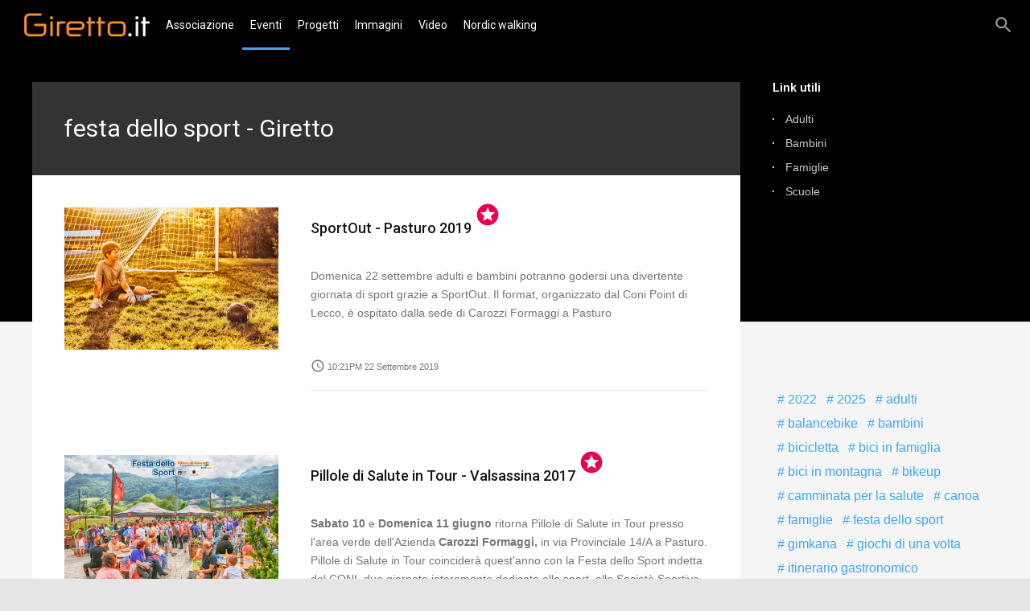

--- FILE ---
content_type: text/html; charset=utf-8
request_url: https://www.giretto.it/eventi/scuole/itemlist/tag/festa%20dello%20sport
body_size: 12136
content:
<!DOCTYPE html>
<html prefix="og: http://ogp.me/ns#" class="" lang="it-it">
<head>
				<meta name="viewport" content="width=device-width, initial-scale=1, maximum-scale=2.0">
		<base href="https://www.giretto.it/eventi/scuole/itemlist/tag/festa%20dello%20sport" />
	<meta http-equiv="content-type" content="text/html; charset=utf-8" />
	<meta name="keywords" content="festa dello sport" />
	<meta property="og:url" content="https://www.giretto.it/eventi/scuole/itemlist/tag/festa%20dello%20sport" />
	<meta property="og:type" content="website" />
	<meta property="og:title" content="festa dello sport - Giretto" />
	<meta property="og:description" content="You are viewing content tagged with 'festa dello sport'" />
	<meta name="twitter:card" content="summary" />
	<meta name="twitter:title" content="festa dello sport - Giretto" />
	<meta name="twitter:description" content="You are viewing content tagged with 'festa dello sport'" />
	<meta name="description" content="You are viewing content tagged with 'festa dello sport'" />
	<title>festa dello sport - Giretto</title>
	<link href="/eventi/scuole/itemlist/tag/festa%20dello%20sport" rel="canonical" />
	<link href="https://www.giretto.it/images/logo/favicon.png" rel="shortcut icon" type="image/vnd.microsoft.icon" />
	<link href="https://www.giretto.it/component/search/?Itemid=1295&amp;task=tag&amp;tag=festa%20dello%20sport&amp;format=opensearch" rel="search" title="Vai Giretto" type="application/opensearchdescription+xml" />
	<link href="/media/plg_system_jcepro/site/css/content.min.css?fe2b19f2ee347603dcb1ee4916167c1f" rel="stylesheet" type="text/css" />
	<link href="/plugins/system/screenreader/screenreader/libraries/controller/css/accessible.css" rel="stylesheet" type="text/css" />
	<link href="https://www.giretto.it/templates/gk_technews/css/font-awesome.css" rel="stylesheet" type="text/css" />
	<link href="https://www.giretto.it/templates/gk_technews/css/normalize.css" rel="stylesheet" type="text/css" />
	<link href="https://www.giretto.it/templates/gk_technews/css/system/system.css" rel="stylesheet" type="text/css" />
	<link href="https://www.giretto.it/templates/gk_technews/css/template.css" rel="stylesheet" type="text/css" />
	<link href="https://www.giretto.it//media/jui/css/icomoon.css" rel="stylesheet" type="text/css" />
	<link href="//fonts.googleapis.com/css?family=Roboto:300,400,500,600,700" rel="stylesheet" type="text/css" />
	<link href="/plugins/system/gdpr/assets/css/cookieconsent.min.css" rel="stylesheet" type="text/css" />
	<style type="text/css">
#accessibility-links #text_plugin{width:80px;}
            	.childcontent .gkcol { width: 200px; }
            body,
.childcontent,
.box.advertisement .header { font-family: Arial, Helvetica, sans-serif; }
h1,h2,h3,h4,h5,h6,
#gkHeaderNav,
.btn,
button,
.button,
select,
textarea,
input[type="submit"],
input[type="button"],
input[type="text"],
input[type="password"],
input[type="url"],
input[type="email"],
.itemTags,
k2TagCloudBlock,
.gkTab,
th,
.nspMain,
.gkNspPM,
.pagination li { font-family: 'Roboto', Arial, sans-serif; }
.blank { font-family: Arial, Helvetica, sans-serif; }
.blank { font-family: Arial, Helvetica, sans-serif; }
@media screen and (max-width: 780px) {
	    	#k2Container .itemsContainer { width: 100%!important; } 
	    	.cols-2 .column-1,
	    	.cols-2 .column-2,
	    	.cols-3 .column-1,
	    	.cols-3 .column-2,
	    	.cols-3 .column-3,
	    	.demo-typo-col2,
	    	.demo-typo-col3,
	    	.demo-typo-col4 {width: 100%; }
	    	}#gkSidebar { width: 25%; }
#gkContent { width: 75%; }
#gkContentWrap { width: 100%; }
.gkPage, #gkBg, #gkFooter, #gkHeaderNav { max-width: 1600px; }
#menu1212 > div,
#menu1212 > div > .childcontent-inner { width: 200px; }
#menu1208 > div,
#menu1208 > div > .childcontent-inner { width: 200px; }
#menu1249 > div,
#menu1249 > div > .childcontent-inner { width: 200px; }
div.cc-window.cc-floating{max-width:24em}@media(max-width: 639px){div.cc-window.cc-floating:not(.cc-center){max-width: none}}div.cc-window, span.cc-cookie-settings-toggler{font-size:16px}div.cc-revoke{font-size:16px}div.cc-settings-label,span.cc-cookie-settings-toggle{font-size:14px}div.cc-window.cc-banner{padding:1em 1.8em}div.cc-window.cc-floating{padding:2em 1.8em}input.cc-cookie-checkbox+span:before, input.cc-cookie-checkbox+span:after{border-radius:1px}div.cc-center,div.cc-floating,div.cc-checkbox-container,div.gdpr-fancybox-container div.fancybox-content,ul.cc-cookie-category-list li,fieldset.cc-service-list-title legend{border-radius:0px}div.cc-window a.cc-btn,span.cc-cookie-settings-toggle{border-radius:0px}
	</style>
	<script type="application/json" class="joomla-script-options new">{"csrf.token":"735b5b0e5cca30918398cef4da6e54ac","system.paths":{"root":"","base":""}}</script>
	<script src="/media/jui/js/jquery.min.js?32c5b9b001d6d3cb7037edc4c2e5805f" type="text/javascript"></script>
	
	<script src="/media/jui/js/jquery-migrate.min.js?32c5b9b001d6d3cb7037edc4c2e5805f" type="text/javascript"></script>
	<script src="/media/k2/assets/js/k2.frontend.js?v=2.11.20240911&sitepath=/" type="text/javascript"></script>
	<script src="/plugins/system/screenreader/screenreader/languages/it-IT.js" type="text/javascript"></script>
	<script src="/plugins/system/screenreader/screenreader/libraries/tts/soundmanager/soundmanager2.js" type="text/javascript"></script>
	<script src="/plugins/system/screenreader/screenreader/libraries/tts/responsivevoice.js" type="text/javascript" defer="defer"></script>
	<script src="/plugins/system/screenreader/screenreader/libraries/tts/tts.js" type="text/javascript" defer="defer"></script>
	<script src="/plugins/system/screenreader/screenreader/libraries/controller/controller.js" type="text/javascript" defer="defer"></script>
	<script src="/media/jui/js/bootstrap.min.js?32c5b9b001d6d3cb7037edc4c2e5805f" type="text/javascript"></script>
	
	<script src="/media/system/js/core.js?32c5b9b001d6d3cb7037edc4c2e5805f" type="text/javascript"></script>
	
	<script src="https://www.giretto.it/templates/gk_technews/js/modernizr.js" type="text/javascript"></script>
	<script src="https://www.giretto.it/templates/gk_technews/js/gk.scripts.js" type="text/javascript"></script>
	<script src="https://www.giretto.it/templates/gk_technews/js/gk.menu.js" type="text/javascript"></script>
	<script src="https://www.giretto.it/templates/gk_technews/js/progressbar.js" type="text/javascript"></script>
	<script src="https://www.giretto.it/templates/gk_technews/js/photoswipe.min.js" type="text/javascript"></script>
	<script src="https://www.giretto.it/templates/gk_technews/js/photoswipe-ui.min.js" type="text/javascript"></script>
	<script src="https://www.giretto.it/templates/gk_technews/js/scrollreveal.js" type="text/javascript"></script>
	<script src="/plugins/system/gdpr/assets/js/cookieconsent.min.js" type="text/javascript" defer="defer"></script>
	<script src="/plugins/system/gdpr/assets/js/init.js" type="text/javascript" defer="defer"></script>
	<script type="text/javascript">
window.soundManager.url = 'https://www.giretto.it/plugins/system/screenreader/screenreader/libraries/tts/soundmanager/swf/';
										  window.soundManager.debugMode = false;  
										  window.soundManager.defaultOptions.volume = 80;var screenReaderConfigOptions = {	baseURI: 'https://www.giretto.it/',
																			token: '8fb85c250116338bfe77144e9df55ea7',
																			langCode: 'it',
																			chunkLength: 300,
																			screenReaderVolume: '80',
																			screenReaderVoiceSpeed: 'normal',
																			position: 'bottomleft',
																			scrolling: 'fixed',
																			targetAppendto: 'html',
																			targetAppendMode: 'bottom',
																			enableDarkMode: 0,
																			enableAccessibilityStatement: 0,
																			enableAccessibilityStatementText: 'Accessibility statement',
																			enableAccessibilityStatementLink: 'https://www.giretto.it/',
																			preload: 1,
																			preloadTimeout: 3000,
																			autoBackgroundColor: 1,
																			readPage: 1,
																			readChildNodes: 1,
																			ieHighContrast: 1,
																			ieHighContrastAdvanced: 1,
																			selectedStorage: 'session',
																			gtranslateIntegration: 0,
																			readElementsHovering: 0,
																			elementsHoveringSelector: 'p',
																			elementsToexcludeCustom: '',
																			selectMainpageareaText: 0,
																			excludeScripts: 1,
																			readImages: 0,
																			readImagesAttribute: 'alt',
																			readImagesOrdering: 'before',
																			readImagesHovering: 0,
																			mainpageSelector: '*[name*=main], *[class*=main], *[id*=main], *[id*=container], *[class*=container]',
																			showlabel: 1,
																			labeltext: 'Screen Reader',
																			screenreaderIcon: 'audio',
																			screenreader: 1,
																			highcontrast: 1,
																			highcontrastAlternate: 1,
																			colorHue: 180,
																			colorBrightness: 6,
																			rootTarget: 0,
																			dyslexicFont: 0,
																			grayHues: 0,
																			spacingSize: 0,
																			spacingSizeMin: 0,
																			spacingSizeMax: 10,
																			pageZoom: 0,
																			bigCursor: 0,
																			readingGuides: 0,
																			readability: 0,
																			readabilitySelector: 'div.item-page,#content,div[itemprop=articleBody],div.item-content',
																			hideImages: 0,
																			hideAlsoVideosIframes: 0,
																			customColors: 0,
																			customColorsCssSelectors: '',
																			fontsizeMinimizedToolbar: 0,
																			hoverMinimizedToolbar: 0,
																			fontsize: 1,
																			fontsizeDefault: 140,
																			fontsizeMin: 50,
																			fontsizeMax: 200,
																			fontsizeSelector: '',
																			fontSizeHeadersIncrement: 20,
																			toolbarBgcolor: '#eeeeee',
																			template: 'accessible.css',
																			templateOrientation: 'vertical',
																			accesskey_play: 'P',
																			accesskey_pause: 'E',
																			accesskey_stop: 'S',
																			accesskey_increase: 'O',
																			accesskey_decrease: 'U',
																			accesskey_reset: 'R',
																			accesskey_highcontrast: 'H',
																			accesskey_highcontrast2: 'J',
																			accesskey_highcontrast3: 'K',
																			accesskey_dyslexic: 'D',
																			accesskey_grayhues: 'G',
																			accesskey_spacingsize_increase: 'M',
																			accesskey_spacingsize_decrease: 'N',
																			accesskey_pagezoomsize_increase: 'X',
																			accesskey_pagezoomsize_decrease: 'Y',
																			accesskey_pagezoomsize_reset: 'Z',
																			accesskey_bigcursor: 'W',
																			accesskey_reading_guides: 'V',
																			accesskey_readability: 'Q',
																			accesskey_hideimages: 'F',
																			accesskey_skiptocontents: 'C',
																			accesskey_minimized: 'L',
																			volume_accesskeys: 1,
																			accesskey_increase_volume: '+',
																			accesskey_decrease_volume: '-',
																			accesskey_change_text_color: 'I',
																			accesskey_change_background_color: 'B',
																			readerEngine: 'proxy_responsive',
																			useMobileReaderEngine: 0,
																			mobileReaderEngine: 'proxy_responsive',
																			proxyResponsiveApikey: 'WLXcRhDN',
																			proxyResponsiveLanguageGender: 'auto',
																			proxyResponsiveReadingMode: 'native',
																			hideOnMobile: 0,
																			useMinimizedToolbar: 1,
																			statusMinimizedToolbar: 'closed',
																			minimizedToolbarOnlyMobile: 0,
																			generateMissingImagesAlt: 0,
																			generateMissingImagesAltChatgptApikey: '',
																			generateMissingImagesAltChatgptModel: 'gpt-4o',
																			fixHeadingsStructure: 0,
																			fixLowContrastText: 0,
																			fixMissingAriaRoles: 0,
																			fixMissingFormLabels: 0,
																			validateAndFixFocusOrder: 0,
																			showSkipToContents: 0,
																			skipToContentsSelector: '',
																			removeLinksTarget: 0,
																			resetButtonBehavior: 'fontsize'
																		};
 $GKMenu = { height:true, width:false, duration: 150 };
$GK_TMPL_URL = "https://www.giretto.it/templates/gk_technews";

$GK_URL = "https://www.giretto.it/";
var gdprConfigurationOptions = { complianceType: 'opt-in',
																			  cookieConsentLifetime: 365,
																			  cookieConsentSamesitePolicy: '',
																			  cookieConsentSecure: 0,
																			  disableFirstReload: 0,
																	  		  blockJoomlaSessionCookie: 1,
																			  blockExternalCookiesDomains: 0,
																			  externalAdvancedBlockingModeCustomAttribute: '',
																			  allowedCookies: '',
																			  blockCookieDefine: 1,
																			  autoAcceptOnNextPage: 0,
																			  revokable: 1,
																			  lawByCountry: 0,
																			  checkboxLawByCountry: 0,
																			  blockPrivacyPolicy: 0,
																			  cacheGeolocationCountry: 1,
																			  countryAcceptReloadTimeout: 1000,
																			  usaCCPARegions: null,
																			  countryEnableReload: 1,
																			  customHasLawCountries: [""],
																			  dismissOnScroll: 0,
																			  dismissOnTimeout: 0,
																			  containerSelector: 'body',
																			  hideOnMobileDevices: 0,
																			  autoFloatingOnMobile: 0,
																			  autoFloatingOnMobileThreshold: 1024,
																			  autoRedirectOnDecline: 0,
																			  autoRedirectOnDeclineLink: '',
																			  showReloadMsg: 0,
																			  showReloadMsgText: 'Applying preferences and reloading the page...',
																			  defaultClosedToolbar: 0,
																			  toolbarLayout: 'basic',
																			  toolbarTheme: 'block',
																			  toolbarButtonsTheme: 'decline_first',
																			  revocableToolbarTheme: 'basic',
																			  toolbarPosition: 'bottom',
																			  toolbarCenterTheme: 'compact',
																			  revokePosition: 'revoke-top',
																			  toolbarPositionmentType: 1,
																			  positionCenterSimpleBackdrop: 0,
																			  positionCenterBlurEffect: 0,
																			  preventPageScrolling: 0,
																			  popupEffect: 'fade',
																			  popupBackground: '#000000',
																			  popupText: '#FFFFFF',
																			  popupLink: '#FFFFFF',
																			  buttonBackground: '#FFFFFF',
																			  buttonBorder: '#FFFFFF',
																			  buttonText: '#000000',
																			  highlightOpacity: '100',
																			  highlightBackground: '#333333',
																			  highlightBorder: '#FFFFFF',
																			  highlightText: '#FFFFFF',
																			  highlightDismissBackground: '#333333',
																		  	  highlightDismissBorder: '#FFFFFF',
																		 	  highlightDismissText: '#FFFFFF',
																			  autocenterRevokableButton: 0,
																			  hideRevokableButton: 0,
																			  hideRevokableButtonOnscroll: 0,
																			  customRevokableButton: 0,
																			  customRevokableButtonAction: 0,
																			  headerText: 'This site asks for consent to use your data',
																			  messageText: 'This website uses cookies to ensure you get the best experience on our website.',
																			  denyMessageEnabled: 0, 
																			  denyMessage: 'You have declined cookies, to ensure the best experience on this website please consent the cookie usage.',
																			  placeholderBlockedResources: 0, 
																			  placeholderBlockedResourcesAction: '',
																	  		  placeholderBlockedResourcesText: 'You must accept cookies and reload the page to view this content',
																			  placeholderIndividualBlockedResourcesText: 'You must accept cookies from {domain} and reload the page to view this content',
																			  placeholderIndividualBlockedResourcesAction: 0,
																			  placeholderOnpageUnlock: 0,
																			  scriptsOnpageUnlock: 0,
																			  autoDetectYoutubePoster: 0,
																			  autoDetectYoutubePosterApikey: 'AIzaSyAV_WIyYrUkFV1H8OKFYG8wIK8wVH9c82U',
																			  dismissText: 'Got it!',
																			  allowText: 'Allow cookies',
																			  denyText: 'Decline',
																			  cookiePolicyLinkText: 'Cookie policy',
																			  cookiePolicyLink: 'javascript:void(0)',
																			  cookiePolicyRevocableTabText: 'Cookie policy',
																			  privacyPolicyLinkText: 'Privacy policy',
																			  privacyPolicyLink: 'javascript:void(0)',
																			  googleCMPTemplate: 0,
																			  enableGdprBulkConsent: 0,
																			  enableCustomScriptExecGeneric: 0,
																			  customScriptExecGeneric: '',
																			  categoriesCheckboxTemplate: 'cc-checkboxes-light',
																			  toggleCookieSettings: 0,
																			  toggleCookieSettingsLinkedView: 0,
																			  toggleCookieSettingsButtonsArea: 0,
 																			  toggleCookieSettingsLinkedViewSefLink: '/component/gdpr/',
																	  		  toggleCookieSettingsText: '<span class="cc-cookie-settings-toggle">Settings <span class="cc-cookie-settings-toggler">&#x25EE;</span></span>',
																			  toggleCookieSettingsButtonBackground: '#333333',
																			  toggleCookieSettingsButtonBorder: '#FFFFFF',
																			  toggleCookieSettingsButtonText: '#FFFFFF',
																			  showLinks: 1,
																			  blankLinks: '_blank',
																			  autoOpenPrivacyPolicy: 0,
																			  openAlwaysDeclined: 0,
																			  cookieSettingsLabel: 'Cookie settings:',
															  				  cookieSettingsDesc: 'Choose which kind of cookies you want to disable by clicking on the checkboxes. Click on a category name for more informations about used cookies.',
																			  cookieCategory1Enable: 0,
																			  cookieCategory1Name: 'Necessary',
																			  cookieCategory1Locked: 0,
																			  cookieCategory2Enable: 0,
																			  cookieCategory2Name: 'Preferences',
																			  cookieCategory2Locked: 0,
																			  cookieCategory3Enable: 0,
																			  cookieCategory3Name: 'Statistics',
																			  cookieCategory3Locked: 0,
																			  cookieCategory4Enable: 0,
																			  cookieCategory4Name: 'Marketing',
																			  cookieCategory4Locked: 0,
																			  cookieCategoriesDescriptions: {},
																			  alwaysReloadAfterCategoriesChange: 0,
																			  preserveLockedCategories: 0,
																			  declineButtonBehavior: 'hard',
																			  blockCheckedCategoriesByDefault: 0,
																			  reloadOnfirstDeclineall: 0,
																			  trackExistingCheckboxSelectors: '',
															  		  		  trackExistingCheckboxConsentLogsFormfields: 'name,email,subject,message',
																			  allowallShowbutton: 0,
																			  allowallText: 'Allow all cookies',
																			  allowallButtonBackground: '#FFFFFF',
																			  allowallButtonBorder: '#FFFFFF',
																			  allowallButtonText: '#000000',
																			  allowallButtonTimingAjax: 'fast',
																			  includeAcceptButton: 0,
																			  includeDenyButton: 0,
																			  trackConsentDate: 0,
																			  execCustomScriptsOnce: 1,
																			  optoutIndividualResources: 0,
																			  blockIndividualResourcesServerside: 0,
																			  disableSwitchersOptoutCategory: 0,
																			  autoAcceptCategories: 0,
																			  allowallIndividualResources: 1,
																			  blockLocalStorage: 0,
																			  blockSessionStorage: 0,
																			  externalAdvancedBlockingModeTags: 'iframe,script,img,source,link',
																			  enableCustomScriptExecCategory1: 0,
																			  customScriptExecCategory1: '',
																			  enableCustomScriptExecCategory2: 0,
																			  customScriptExecCategory2: '',
																			  enableCustomScriptExecCategory3: 0,
																			  customScriptExecCategory3: '',
																			  enableCustomScriptExecCategory4: 0,
																			  customScriptExecCategory4: '',
																			  enableCustomDeclineScriptExecCategory1: 0,
																			  customScriptDeclineExecCategory1: '',
																			  enableCustomDeclineScriptExecCategory2: 0,
																			  customScriptDeclineExecCategory2: '',
																			  enableCustomDeclineScriptExecCategory3: 0,
																			  customScriptDeclineExecCategory3: '',
																			  enableCustomDeclineScriptExecCategory4: 0,
																			  customScriptDeclineExecCategory4: '',
																			  enableCMPPreferences: 0,
																			  enableGTMEventsPreferences: 0,
																			  enableCMPStatistics: 0,
																			  enableGTMEventsStatistics: 0,
																			  enableCMPAds: 0,
																			  enableUETAds: 0,
																			  enableGTMEventsAds: 0,
																			  debugMode: 0
																		};var gdpr_ajax_livesite='https://www.giretto.it/';var gdpr_enable_log_cookie_consent=1;
	</script>
	<link rel="apple-touch-icon" href="https://www.giretto.it/images/logo/touch-device.png">
	<link rel="apple-touch-icon-precomposed" href="https://www.giretto.it/images/logo/touch-device.png">

	<link rel="stylesheet" href="https://www.giretto.it/templates/gk_technews/css/small.desktop.css" media="(max-width: 1920px)" />
<link rel="stylesheet" href="https://www.giretto.it/templates/gk_technews/css/tablet.css" media="(max-width: 1040px)" />
<link rel="stylesheet" href="https://www.giretto.it/templates/gk_technews/css/small.tablet.css" media="(max-width: 840px)" />
<link rel="stylesheet" href="https://www.giretto.it/templates/gk_technews/css/mobile.css" media="(max-width: 640px)" />
<link rel="stylesheet" href="https://www.giretto.it/templates/gk_technews/css/override.css" />

<!--[if IE 9]>
<link rel="stylesheet" href="https://www.giretto.it/templates/gk_technews/css/ie/ie8.css" type="text/css" />
<![endif]-->

<!--[if IE 8]>
<link rel="stylesheet" href="https://www.giretto.it/templates/gk_technews/css/ie/ie8.css" type="text/css" />
<![endif]-->

<!--[if lte IE 7]>
<link rel="stylesheet" href="https://www.giretto.it/templates/gk_technews/css/ie/ie7.css" type="text/css" />
<![endif]-->

<!--[if lte IE 9]>
<script type="text/javascript" src="https://www.giretto.it/templates/gk_technews/js/ie.js"></script>
<![endif]-->

<!--[if (gte IE 6)&(lte IE 9)]>
<script type="text/javascript" src="https://www.giretto.it/templates/gk_technews/js/respond.js"></script>
<script type="text/javascript" src="https://www.giretto.it/templates/gk_technews/js/selectivizr.js"></script>
<script type="text/javascript" src="http://html5shim.googlecode.com/svn/trunk/html5.js"></script>
<![endif]-->	 	<!-- Google tag (gtag.js) --> <script async src="https://www.googletagmanager.com/gtag/js?id=G-4S5G435785"></script> <script> window.dataLayer = window.dataLayer || []; function gtag(){dataLayer.push(arguments);} gtag('js', new Date()); gtag('config', 'G-4S5G435785'); </script>
</head>
<body data-tablet-width="1040" data-mobile-width="640" data-zoom-size="150" data-parallax="true">
		
		
	<div id="gkBg">
			<header id="gkHeader" class="gk-clearfix">
				<div id="gkHeaderNav" class="gk-clearfix gk-fixed" data-fixed="1">
					
     	 <a href="https://www.giretto.it/" id="gkLogo">
        <img 
        	src="https://www.giretto.it/images/logo/logo-o-w.png" 
        	alt="Giretto" 
        />
     </a>
     					
																	<nav class="gkMainMenu gkMenu" data-duration="150" data-opacity="1" data-height="1" data-width="0">
<ul class="gkmenu level0"><li  class="first haschild"><a href="/associazione"  class=" first haschild" id="menu1212"  >Associazione</a><div class="childcontent has-cols-1">
<div class="childcontent-inner">
<div class="gkcol gkcol1  first"><ul class="gkmenu level1"><li  class="first"><a href="/associazione/5-per-mille-a-giretto"  class=" first" id="menu1244"  >5 per mille a Giretto</a></li><li ><a href="/associazione"  id="menu1242"  >Chi siamo, cosa facciamo</a></li><li ><a href="/associazione/comunicati"  id="menu1213"  >Comunicati</a></li><li ><a href="/associazione/partner"  id="menu1270"  >Partner</a></li><li ><a href="/associazione/privacy"  id="menu1283"  >Privacy</a></li><li  class="last"><a href="/associazione/statuto"  class=" last" id="menu1243"  >Statuto</a></li></ul></div>
</div>
</div></li><li  class="haschild active"><a href="/eventi"  class=" haschild active" id="menu1208"  >Eventi</a><div class="childcontent has-cols-1">
<div class="childcontent-inner">
<div class="gkcol gkcol1  first"><ul class="gkmenu level1"><li  class="first"><a href="/eventi/adulti"  class=" first" id="menu1210"  >Adulti</a></li><li ><a href="/eventi/bambini"  id="menu1209"  >Bambini</a></li><li ><a href="/eventi/famiglie"  id="menu1211"  >Famiglie</a></li><li  class="last active"><a href="/eventi/scuole"  class=" last active" id="menu1295"  >Scuole</a></li></ul></div>
</div>
</div></li><li  class="haschild"><a href="/progetti"  class=" haschild" id="menu1249"  >Progetti</a><div class="childcontent has-cols-1">
<div class="childcontent-inner">
<div class="gkcol gkcol1  first"><ul class="gkmenu level1"><li  class="first"><a href="/progetti/passo-dopo-passo"  class=" first" id="menu1953"  >Passo dopo passo</a></li><li ><a href="/progetti/sicuri-in-sella"  id="menu1293"  >Sicuri in Sella</a></li><li ><a href="/progetti/nordic-walking"  id="menu1292"  >Nordic walking</a></li><li  class="last"><a href="/progetti/pillole-di-salute"  class=" last" id="menu1294"  >Pillole di salute</a></li></ul></div>
</div>
</div></li><li ><a href="/immagini"  id="menu1248"  >Immagini</a></li><li ><a href="/video"  id="menu1247"  >Video</a></li><li  class="last"><a href="https://www.nordic.giretto.it" target="_blank"  class=" last" id="menu1287"  >Nordic walking</a></li></ul>
</nav>						
						<div id="gkMobileMenu">
							<span id="static-aside-menu-toggler"></span>
						</div>
										
										
										<div id="gkSearch"> <span class="micon">search</span>
						<form action="/eventi/scuole" method="post">
	<div class="search">
		<label for="mod-search-searchword897" class="element-invisible">Cerca...</label> <input name="searchword" id="mod-search-searchword897" maxlength="200"  class="inputbox" type="text" size="10" value="Cerca..."  onblur="if (this.value=='') this.value='Cerca...';" onfocus="if (this.value=='Cerca...') this.value='';" />	<input type="hidden" name="task" value="search" />
	<input type="hidden" name="option" value="com_search" />
	<input type="hidden" name="Itemid" value="9999" />
	</div>
</form>

					</div>
									</div>
			</header>
			
      <div id="gkPageContent">
								
							
			
							
				<div data-sidebar-pos="right">
										<div id="gkContent">
					                    
                    <section id="gkMainbody">
                                                             	                      		                      		
                      		<header class="component-header">
	<h1 class="item-title ">
		festa dello sport - Giretto	</h1>
</header>

<div id="k2Container" class="subpage blog-page tag-page ">

			<div class="item-list">
						<div class="item-list-row">
				<article class="item-view blog-view"> 
					 
										
									    <div class="item-image">
					    <a href="/eventi/famiglie/item/982-sportout-pasturo-2019" title="SportOut - Pasturo 2019">
					    	<img src="/media/k2/items/cache/937d96879d6edd9b329e7774b441a1f4_Generic.jpg" alt="SportOut - Pasturo 2019" />
					    </a>
				    </div>
										
					<div class="item-content">
												<header>
					    	<h2 class="item-title">
					            					            <a href="/eventi/famiglie/item/982-sportout-pasturo-2019" class="inverse">SportOut - Pasturo 2019</a>
					            					            
					            					            <sup class="item-featured"><span class="micon">stars</span></sup>
					            					    	</h2>
					    	
					    	 
					    						    </header>
						 
							
												<div class="item-intro-text">
							<p>Domenica 22 settembre adulti e bambini potranno godersi una divertente giornata di sport grazie a SportOut. Il format, organizzato dal Coni Point di Lecco, è ospitato dalla sede di Carozzi Formaggi a Pasturo</p>
						</div>
												
						<div class="item-footer">
							 
							
														<span class="item-date">
								<span class="micon">access_time</span>
								
								<time datetime="2019-09-22T22:21:20+02:00"> 10:21PM 22 Settembre 2019 </time>
							</span>
							 
						</div>	
					</div>
		
		             
		             
		      </article>
		  </div>
		  			<div class="item-list-row">
				<article class="item-view blog-view"> 
					 
										
									    <div class="item-image">
					    <a href="/eventi/famiglie/item/951-pillole-di-salute-in-tour-valsassina-2017" title="Pillole di Salute in Tour - Valsassina 2017">
					    	<img src="/media/k2/items/cache/1990ac324e26b7e716caf3c87ed6c195_Generic.jpg" alt="Pillole di Salute in Tour - Valsassina 2017" />
					    </a>
				    </div>
										
					<div class="item-content">
												<header>
					    	<h2 class="item-title">
					            					            <a href="/eventi/famiglie/item/951-pillole-di-salute-in-tour-valsassina-2017" class="inverse">Pillole di Salute in Tour - Valsassina 2017</a>
					            					            
					            					            <sup class="item-featured"><span class="micon">stars</span></sup>
					            					    	</h2>
					    	
					    	 
					    						    </header>
						 
							
												<div class="item-intro-text">
							<p><strong>Sabato 10 </strong>e<strong> Domenica 11 giugno</strong> ritorna Pillole di Salute in Tour presso l'area verde dell'Azienda<strong> Carozzi Formaggi, </strong>in via Provinciale 14/A a Pasturo.<br />Pillole di Salute in Tour coinciderà quest'anno con la Festa dello Sport indetta dal CONI, due giornate interamente dedicate allo sport, alle Società Sportive e a tutti coloro che vorranno provare le numerose attività presenti per l'occasione in Valsassina.</p>
						</div>
												
						<div class="item-footer">
							 
							
														<span class="item-date">
								<span class="micon">access_time</span>
								
								<time datetime="2017-06-10T09:20:00+02:00"> 09:20AM 10 Giugno 2017 </time>
							</span>
							 
						</div>	
					</div>
		
		             
		             
		      </article>
		  </div>
		  			<div class="item-list-row">
				<article class="item-view blog-view"> 
					 
										
									    <div class="item-image">
					    <a href="/immagini/item/850-festa-dello-sport-coni-domenica" title="Festa dello sport CONI - domenica">
					    	<img src="/media/k2/items/cache/e9c1f51a97744aa713c8967fc1a2c65b_Generic.jpg" alt="Festa dello sport CONI - domenica" />
					    </a>
				    </div>
										
					<div class="item-content">
												<header>
					    	<h2 class="item-title">
					            					            <a href="/immagini/item/850-festa-dello-sport-coni-domenica" class="inverse">Festa dello sport CONI - domenica</a>
					            					            
					            					            <sup class="item-featured"><span class="micon">stars</span></sup>
					            					    	</h2>
					    	
					    	 
					    						    </header>
						 
							
												<div class="item-intro-text">
							<p>Sport, natura e ampie prospettive di divertimento si sono confermate le tre componenti fondamentali questo weekend in Valsassina, dove si è svolta la Festa dello Sport: un evento parte del progetto Pillole di Salute in Tour promosso da CONI Lecco, Provincia di Lecco, ATS Brianza e Giretto che ha portato nel villaggio sportivo creato ad hoc per l’occasione, ben 2500 persone.</p>
						</div>
												
						<div class="item-footer">
							 
							
														<span class="item-date">
								<span class="micon">access_time</span>
								
								<time datetime="2016-06-12T18:14:00+02:00"> 06:14PM 12 Giugno 2016 </time>
							</span>
							 
						</div>	
					</div>
		
		             
		             
		      </article>
		  </div>
		  			<div class="item-list-row">
				<article class="item-view blog-view"> 
					 
										
									    <div class="item-image">
					    <a href="/immagini/item/849-festa-dello-sport-coni-sabato" title="Festa dello sport CONI - sabato">
					    	<img src="/media/k2/items/cache/1f927a512a9909833c7b57ab40062fc5_Generic.jpg" alt="Festa dello sport CONI - sabato" />
					    </a>
				    </div>
										
					<div class="item-content">
												<header>
					    	<h2 class="item-title">
					            					            <a href="/immagini/item/849-festa-dello-sport-coni-sabato" class="inverse">Festa dello sport CONI - sabato</a>
					            					            
					            					            <sup class="item-featured"><span class="micon">stars</span></sup>
					            					    	</h2>
					    	
					    	 
					    						    </header>
						 
							
												<div class="item-intro-text">
							<p>Sport, natura e ampie prospettive di divertimento si sono confermate le tre componenti fondamentali questo weekend in Valsassina, dove si è svolta la Festa dello Sport: un evento parte del progetto Pillole di Salute in Tour promosso da CONI Lecco, Provincia di Lecco, ATS Brianza e Giretto che ha portato nel villaggio sportivo creato ad hoc per l’occasione, ben 2500 persone.</p>
						</div>
												
						<div class="item-footer">
							 
							
														<span class="item-date">
								<span class="micon">access_time</span>
								
								<time datetime="2016-06-11T18:14:00+02:00"> 06:14PM 11 Giugno 2016 </time>
							</span>
							 
						</div>	
					</div>
		
		             
		             
		      </article>
		  </div>
		  			<div class="item-list-row">
				<article class="item-view blog-view"> 
					 
										
									    <div class="item-image">
					    <a href="/eventi/famiglie/item/750-pillole-di-salute-in-tour-pasturo-2016" title="Pillole di Salute in Tour - Pasturo 2016">
					    	<img src="/media/k2/items/cache/2e79051f535b06583dfeaa47b4b5b74c_Generic.jpg" alt="Pillole di Salute in Tour - Pasturo 2016" />
					    </a>
				    </div>
										
					<div class="item-content">
												<header>
					    	<h2 class="item-title">
					            					            <a href="/eventi/famiglie/item/750-pillole-di-salute-in-tour-pasturo-2016" class="inverse">Pillole di Salute in Tour - Pasturo 2016</a>
					            					            
					            					            <sup class="item-featured"><span class="micon">stars</span></sup>
					            					    	</h2>
					    	
					    	 
					    						    </header>
						 
							
												<div class="item-intro-text">
							<p><strong>Sabato 11 </strong>e<strong> Domenica 12 giugno</strong> ritorna Pillole di Salute in Tour presso l'area verde dell'Azienda<strong> Carozzi Formaggi, </strong>in via Provinciale 14/A a Pasturo.<br />Pillole di Salute in Tour coinciderà quest'anno con la Festa dello Sport indetta dal CONI, due giornate interamente dedicate allo sport, alle Società Sportive e a tutti coloro che vorranno provare le numerose attività presenti per l'occasione in Valsassina.</p>
						</div>
												
						<div class="item-footer">
							 
							
														<span class="item-date">
								<span class="micon">access_time</span>
								
								<time datetime="2016-06-11T11:43:00+02:00"> 11:43AM 11 Giugno 2016 </time>
							</span>
							 
						</div>	
					</div>
		
		             
		             
		      </article>
		  </div>
		  		</div>
		
				
			</div>

<!-- JoomlaWorks "K2" (v2.11.20240911) | Learn more about K2 at https://getk2.org -->
                      	
                      		                      	                                                        </section>
                                
                  </div>
        				
								<aside id="gkSidebar">     
	          	          <div id="gkSidebarTop">
	               <div class="box "><div class="box-wrap"><h3 class="header"><span>Link utili</span></h3><div class="content">
<ul class="menu">
<li class="item-1210"><a href="/eventi/adulti" >Adulti</a></li><li class="item-1209"><a href="/eventi/bambini" >Bambini</a></li><li class="item-1211"><a href="/eventi/famiglie" >Famiglie</a></li><li class="item-1295 active"><a href="/eventi/scuole" >Scuole</a></li></ul>
</div></div></div>
	          </div>
	          	          
	          	          <div>
	          	<div class="box "><div class="box-wrap"><div class="content">
<div id="k2ModuleBox936" class="k2TagCloudBlock">
									<a href="/eventi/scuole/itemlist/tag/2022" title="2 articoli taggati con 2022"> 2022 </a>
												<a href="/eventi/scuole/itemlist/tag/2025" title="1 articoli taggati con 2025"> 2025 </a>
												<a href="/eventi/scuole/itemlist/tag/adulti" title="22 articoli taggati con adulti"> adulti </a>
												<a href="/eventi/scuole/itemlist/tag/balancebike" title="2 articoli taggati con balancebike"> balancebike </a>
												<a href="/eventi/scuole/itemlist/tag/bambini" title="118 articoli taggati con bambini"> bambini </a>
												<a href="/eventi/scuole/itemlist/tag/bicicletta" title="8 articoli taggati con bicicletta"> bicicletta </a>
												<a href="/eventi/scuole/itemlist/tag/bici in famiglia" title="9 articoli taggati con bici in famiglia"> bici in famiglia </a>
												<a href="/eventi/scuole/itemlist/tag/bici in montagna" title="3 articoli taggati con bici in montagna"> bici in montagna </a>
												<a href="/eventi/scuole/itemlist/tag/bikeup" title="4 articoli taggati con bikeup"> bikeup </a>
												<a href="/eventi/scuole/itemlist/tag/camminata per la salute" title="9 articoli taggati con camminata per la salute"> camminata per la salute </a>
												<a href="/eventi/scuole/itemlist/tag/canoa" title="1 articoli taggati con canoa"> canoa </a>
												<a href="/eventi/scuole/itemlist/tag/famiglie" title="31 articoli taggati con famiglie"> famiglie </a>
												<a href="/eventi/scuole/itemlist/tag/festa dello sport" title="3 articoli taggati con festa dello sport"> festa dello sport </a>
												<a href="/eventi/scuole/itemlist/tag/gimkana" title="104 articoli taggati con gimkana"> gimkana </a>
												<a href="/eventi/scuole/itemlist/tag/giochi di una volta" title="1 articoli taggati con giochi di una volta"> giochi di una volta </a>
												<a href="/eventi/scuole/itemlist/tag/itinerario gastronomico" title="4 articoli taggati con itinerario gastronomico"> itinerario gastronomico </a>
												<a href="/eventi/scuole/itemlist/tag/macchinine a pedali" title="10 articoli taggati con macchinine a pedali"> macchinine a pedali </a>
												<a href="/eventi/scuole/itemlist/tag/mamma sprint" title="9 articoli taggati con mamma sprint"> mamma sprint </a>
												<a href="/eventi/scuole/itemlist/tag/scuole" title="25 articoli taggati con scuole"> scuole </a>
												<a href="/eventi/scuole/itemlist/tag/sicuri in sella" title="11 articoli taggati con sicuri in sella"> sicuri in sella </a>
												<a href="/eventi/scuole/itemlist/tag/spinning" title="2 articoli taggati con spinning"> spinning </a>
												<a href="/eventi/scuole/itemlist/tag/strider" title="22 articoli taggati con strider"> strider </a>
												<a href="/eventi/scuole/itemlist/tag/vimercate" title="7 articoli taggati con vimercate"> vimercate </a>
						</div>
</div></div></div><div class="box  eventi_dx"><div class="box-wrap"><h3 class="header"><span>Eventi</span></h3><div class="content">
<div id="k2ModuleBox947" class="k2ItemsBlock  eventi_dx">

	
	  <ul>
        <li class="even">

      <!-- Plugins: BeforeDisplay -->
      
      <!-- K2 Plugins: K2BeforeDisplay -->
      
      
            	<small>
					26 Ottobre 2025      							<sup class="item-featured prev">archivio</sup>      	</small>
      



            <a class="moduleItemTitle" href="/eventi/famiglie/item/1087-camminafrica-nibionno-2025">CamminAfrica - Nibionno 2025</a>
      


      <!-- Plugins: AfterDisplayTitle -->
      
      <!-- K2 Plugins: K2AfterDisplayTitle -->
      
      <!-- Plugins: BeforeDisplayContent -->
      
      <!-- K2 Plugins: K2BeforeDisplayContent -->
      
      
      

      

      <!-- Plugins: AfterDisplayContent -->
      
      <!-- K2 Plugins: K2AfterDisplayContent -->
      
      
      
      
			
			
			
      <!-- Plugins: AfterDisplay -->
      
      <!-- K2 Plugins: K2AfterDisplay -->
      
      <div class="clr"></div>
    </li>
        <li class="odd">

      <!-- Plugins: BeforeDisplay -->
      
      <!-- K2 Plugins: K2BeforeDisplay -->
      
      
            	<small>
					06 Settembre 2025      							<sup class="item-featured prev">archivio</sup>      	</small>
      



            <a class="moduleItemTitle" href="/eventi/bambini/item/1086-lissone-fuori-gp-lissone-2025">Lissone Fuori GP - Lissone 2025</a>
      


      <!-- Plugins: AfterDisplayTitle -->
      
      <!-- K2 Plugins: K2AfterDisplayTitle -->
      
      <!-- Plugins: BeforeDisplayContent -->
      
      <!-- K2 Plugins: K2BeforeDisplayContent -->
      
      
      

      

      <!-- Plugins: AfterDisplayContent -->
      
      <!-- K2 Plugins: K2AfterDisplayContent -->
      
      
      
      
			
			
			
      <!-- Plugins: AfterDisplay -->
      
      <!-- K2 Plugins: K2AfterDisplay -->
      
      <div class="clr"></div>
    </li>
        <li class="even">

      <!-- Plugins: BeforeDisplay -->
      
      <!-- K2 Plugins: K2BeforeDisplay -->
      
      
            	<small>
					19 Luglio 2025      							<sup class="item-featured prev">archivio</sup>      	</small>
      



            <a class="moduleItemTitle" href="/eventi/adulti/item/1084-fitness-nei-parchi-galbiate-1-2025">Fitness nei Parchi: Galbiate#1 - 2025</a>
      


      <!-- Plugins: AfterDisplayTitle -->
      
      <!-- K2 Plugins: K2AfterDisplayTitle -->
      
      <!-- Plugins: BeforeDisplayContent -->
      
      <!-- K2 Plugins: K2BeforeDisplayContent -->
      
      
      

      

      <!-- Plugins: AfterDisplayContent -->
      
      <!-- K2 Plugins: K2AfterDisplayContent -->
      
      
      
      
			
			
			
      <!-- Plugins: AfterDisplay -->
      
      <!-- K2 Plugins: K2AfterDisplay -->
      
      <div class="clr"></div>
    </li>
        <li class="odd">

      <!-- Plugins: BeforeDisplay -->
      
      <!-- K2 Plugins: K2BeforeDisplay -->
      
      
            	<small>
					13 Luglio 2025      							<sup class="item-featured prev">archivio</sup>      	</small>
      



            <a class="moduleItemTitle" href="/eventi/bambini/item/1083-sicuri-in-sella-cremella-2025">Sicuri in Sella - Cremella 2025</a>
      


      <!-- Plugins: AfterDisplayTitle -->
      
      <!-- K2 Plugins: K2AfterDisplayTitle -->
      
      <!-- Plugins: BeforeDisplayContent -->
      
      <!-- K2 Plugins: K2BeforeDisplayContent -->
      
      
      

      

      <!-- Plugins: AfterDisplayContent -->
      
      <!-- K2 Plugins: K2AfterDisplayContent -->
      
      
      
      
			
			
			
      <!-- Plugins: AfterDisplay -->
      
      <!-- K2 Plugins: K2AfterDisplay -->
      
      <div class="clr"></div>
    </li>
        <li class="even">

      <!-- Plugins: BeforeDisplay -->
      
      <!-- K2 Plugins: K2BeforeDisplay -->
      
      
            	<small>
					15 Maggio 2025      							<sup class="item-featured prev">archivio</sup>      	</small>
      



            <a class="moduleItemTitle" href="/eventi/scuole/item/1080-sicuri-in-sella-merate-2025">Sicuri in Sella: Merate - 2025</a>
      


      <!-- Plugins: AfterDisplayTitle -->
      
      <!-- K2 Plugins: K2AfterDisplayTitle -->
      
      <!-- Plugins: BeforeDisplayContent -->
      
      <!-- K2 Plugins: K2BeforeDisplayContent -->
      
      
      

      

      <!-- Plugins: AfterDisplayContent -->
      
      <!-- K2 Plugins: K2AfterDisplayContent -->
      
      
      
      
			
			
			
      <!-- Plugins: AfterDisplay -->
      
      <!-- K2 Plugins: K2AfterDisplay -->
      
      <div class="clr"></div>
    </li>
        <li class="odd">

      <!-- Plugins: BeforeDisplay -->
      
      <!-- K2 Plugins: K2BeforeDisplay -->
      
      
            	<small>
					03 Maggio 2025      							<sup class="item-featured prev">archivio</sup>      	</small>
      



            <a class="moduleItemTitle" href="/eventi/bambini/item/1079-sicuri-in-sella-endine-gaiano-2025">Sicuri in Sella - Endine Gaiano 2025</a>
      


      <!-- Plugins: AfterDisplayTitle -->
      
      <!-- K2 Plugins: K2AfterDisplayTitle -->
      
      <!-- Plugins: BeforeDisplayContent -->
      
      <!-- K2 Plugins: K2BeforeDisplayContent -->
      
      
      

      

      <!-- Plugins: AfterDisplayContent -->
      
      <!-- K2 Plugins: K2AfterDisplayContent -->
      
      
      
      
			
			
			
      <!-- Plugins: AfterDisplay -->
      
      <!-- K2 Plugins: K2AfterDisplay -->
      
      <div class="clr"></div>
    </li>
        <li class="even">

      <!-- Plugins: BeforeDisplay -->
      
      <!-- K2 Plugins: K2BeforeDisplay -->
      
      
            	<small>
					25 Marzo 2025      							<sup class="item-featured prev">archivio</sup>      	</small>
      



            <a class="moduleItemTitle" href="/eventi/scuole/item/1074-sicuri-in-sella-garbagnate-monastero-2025">Sicuri in Sella: Garbagnate Monastero - 2025</a>
      


      <!-- Plugins: AfterDisplayTitle -->
      
      <!-- K2 Plugins: K2AfterDisplayTitle -->
      
      <!-- Plugins: BeforeDisplayContent -->
      
      <!-- K2 Plugins: K2BeforeDisplayContent -->
      
      
      

      

      <!-- Plugins: AfterDisplayContent -->
      
      <!-- K2 Plugins: K2AfterDisplayContent -->
      
      
      
      
			
			
			
      <!-- Plugins: AfterDisplay -->
      
      <!-- K2 Plugins: K2AfterDisplay -->
      
      <div class="clr"></div>
    </li>
        <li class="odd">

      <!-- Plugins: BeforeDisplay -->
      
      <!-- K2 Plugins: K2BeforeDisplay -->
      
      
            	<small>
					20 Marzo 2025      							<sup class="item-featured prev">archivio</sup>      	</small>
      



            <a class="moduleItemTitle" href="/eventi/scuole/item/1073-sicuri-in-sella-cassago-2025">Sicuri in Sella: Cassago - 2025</a>
      


      <!-- Plugins: AfterDisplayTitle -->
      
      <!-- K2 Plugins: K2AfterDisplayTitle -->
      
      <!-- Plugins: BeforeDisplayContent -->
      
      <!-- K2 Plugins: K2BeforeDisplayContent -->
      
      
      

      

      <!-- Plugins: AfterDisplayContent -->
      
      <!-- K2 Plugins: K2AfterDisplayContent -->
      
      
      
      
			
			
			
      <!-- Plugins: AfterDisplay -->
      
      <!-- K2 Plugins: K2AfterDisplay -->
      
      <div class="clr"></div>
    </li>
        <li class="even">

      <!-- Plugins: BeforeDisplay -->
      
      <!-- K2 Plugins: K2BeforeDisplay -->
      
      
            	<small>
					09 Marzo 2025      							<sup class="item-featured prev">archivio</sup>      	</small>
      



            <a class="moduleItemTitle" href="/eventi/bambini/item/1072-sicuri-in-sella-maggianico-2025">Sicuri in Sella - Maggianico 2025</a>
      


      <!-- Plugins: AfterDisplayTitle -->
      
      <!-- K2 Plugins: K2AfterDisplayTitle -->
      
      <!-- Plugins: BeforeDisplayContent -->
      
      <!-- K2 Plugins: K2BeforeDisplayContent -->
      
      
      

      

      <!-- Plugins: AfterDisplayContent -->
      
      <!-- K2 Plugins: K2AfterDisplayContent -->
      
      
      
      
			
			
			
      <!-- Plugins: AfterDisplay -->
      
      <!-- K2 Plugins: K2AfterDisplay -->
      
      <div class="clr"></div>
    </li>
        <li class="odd">

      <!-- Plugins: BeforeDisplay -->
      
      <!-- K2 Plugins: K2BeforeDisplay -->
      
      
            	<small>
					07 Novembre 2024      							<sup class="item-featured prev">archivio</sup>      	</small>
      



            <a class="moduleItemTitle" href="/eventi/scuole/item/1064-sicuri-in-sella-airuno-2024">Sicuri in Sella: Airuno- 2024</a>
      


      <!-- Plugins: AfterDisplayTitle -->
      
      <!-- K2 Plugins: K2AfterDisplayTitle -->
      
      <!-- Plugins: BeforeDisplayContent -->
      
      <!-- K2 Plugins: K2BeforeDisplayContent -->
      
      
      

      

      <!-- Plugins: AfterDisplayContent -->
      
      <!-- K2 Plugins: K2AfterDisplayContent -->
      
      
      
      
			
			
			
      <!-- Plugins: AfterDisplay -->
      
      <!-- K2 Plugins: K2AfterDisplay -->
      
      <div class="clr"></div>
    </li>
        <li class="even">

      <!-- Plugins: BeforeDisplay -->
      
      <!-- K2 Plugins: K2BeforeDisplay -->
      
      
            	<small>
					28 Settembre 2024      							<sup class="item-featured prev">archivio</sup>      	</small>
      



            <a class="moduleItemTitle" href="/eventi/bambini/item/1062-sicuri-in-sella-rattix-barzago-2024">Sicuri in Sella Rattix - Barzago 2024</a>
      


      <!-- Plugins: AfterDisplayTitle -->
      
      <!-- K2 Plugins: K2AfterDisplayTitle -->
      
      <!-- Plugins: BeforeDisplayContent -->
      
      <!-- K2 Plugins: K2BeforeDisplayContent -->
      
      
      

      

      <!-- Plugins: AfterDisplayContent -->
      
      <!-- K2 Plugins: K2AfterDisplayContent -->
      
      
      
      
			
			
			
      <!-- Plugins: AfterDisplay -->
      
      <!-- K2 Plugins: K2AfterDisplay -->
      
      <div class="clr"></div>
    </li>
        <li class="odd">

      <!-- Plugins: BeforeDisplay -->
      
      <!-- K2 Plugins: K2BeforeDisplay -->
      
      
            	<small>
					22 Settembre 2024      							<sup class="item-featured prev">archivio</sup>      	</small>
      



            <a class="moduleItemTitle" href="/eventi/bambini/item/1061-sicuri-in-sella-maggianico-2024">Sicuri in Sella - Maggianico 2024</a>
      


      <!-- Plugins: AfterDisplayTitle -->
      
      <!-- K2 Plugins: K2AfterDisplayTitle -->
      
      <!-- Plugins: BeforeDisplayContent -->
      
      <!-- K2 Plugins: K2BeforeDisplayContent -->
      
      
      

      

      <!-- Plugins: AfterDisplayContent -->
      
      <!-- K2 Plugins: K2AfterDisplayContent -->
      
      
      
      
			
			
			
      <!-- Plugins: AfterDisplay -->
      
      <!-- K2 Plugins: K2AfterDisplay -->
      
      <div class="clr"></div>
    </li>
        <li class="even">

      <!-- Plugins: BeforeDisplay -->
      
      <!-- K2 Plugins: K2BeforeDisplay -->
      
      
            	<small>
					31 Agosto 2024      							<sup class="item-featured prev">archivio</sup>      	</small>
      



            <a class="moduleItemTitle" href="/eventi/bambini/item/1056-lissone-fuori-gp-lissone-2024">Lissone Fuori GP - Lissone 2024</a>
      


      <!-- Plugins: AfterDisplayTitle -->
      
      <!-- K2 Plugins: K2AfterDisplayTitle -->
      
      <!-- Plugins: BeforeDisplayContent -->
      
      <!-- K2 Plugins: K2BeforeDisplayContent -->
      
      
      

      

      <!-- Plugins: AfterDisplayContent -->
      
      <!-- K2 Plugins: K2AfterDisplayContent -->
      
      
      
      
			
			
			
      <!-- Plugins: AfterDisplay -->
      
      <!-- K2 Plugins: K2AfterDisplay -->
      
      <div class="clr"></div>
    </li>
        <li class="odd">

      <!-- Plugins: BeforeDisplay -->
      
      <!-- K2 Plugins: K2BeforeDisplay -->
      
      
            	<small>
					28 Settembre 2024      							<sup class="item-featured prev">archivio</sup>      	</small>
      



            <a class="moduleItemTitle" href="/eventi/bambini/item/1055-mountain-bike-adventure-2-bevera-2024">Mountain Bike Adventure 2 - Bevera 2024</a>
      


      <!-- Plugins: AfterDisplayTitle -->
      
      <!-- K2 Plugins: K2AfterDisplayTitle -->
      
      <!-- Plugins: BeforeDisplayContent -->
      
      <!-- K2 Plugins: K2BeforeDisplayContent -->
      
      
      

      

      <!-- Plugins: AfterDisplayContent -->
      
      <!-- K2 Plugins: K2AfterDisplayContent -->
      
      
      
      
			
			
			
      <!-- Plugins: AfterDisplay -->
      
      <!-- K2 Plugins: K2AfterDisplay -->
      
      <div class="clr"></div>
    </li>
        <li class="even">

      <!-- Plugins: BeforeDisplay -->
      
      <!-- K2 Plugins: K2BeforeDisplay -->
      
      
            	<small>
					07 Settembre 2024      							<sup class="item-featured prev">archivio</sup>      	</small>
      



            <a class="moduleItemTitle" href="/eventi/bambini/item/1052-mountain-bike-adventure-carenno-2024">Mountain Bike Adventure - Carenno 2024</a>
      


      <!-- Plugins: AfterDisplayTitle -->
      
      <!-- K2 Plugins: K2AfterDisplayTitle -->
      
      <!-- Plugins: BeforeDisplayContent -->
      
      <!-- K2 Plugins: K2BeforeDisplayContent -->
      
      
      

      

      <!-- Plugins: AfterDisplayContent -->
      
      <!-- K2 Plugins: K2AfterDisplayContent -->
      
      
      
      
			
			
			
      <!-- Plugins: AfterDisplay -->
      
      <!-- K2 Plugins: K2AfterDisplay -->
      
      <div class="clr"></div>
    </li>
        <li class="odd">

      <!-- Plugins: BeforeDisplay -->
      
      <!-- K2 Plugins: K2BeforeDisplay -->
      
      
            	<small>
					27 Luglio 2024      							<sup class="item-featured prev">archivio</sup>      	</small>
      



            <a class="moduleItemTitle" href="/eventi/bambini/item/1051-mountain-bike-adventure-bevera-2024">Mountain Bike Adventure - Bevera 2024</a>
      


      <!-- Plugins: AfterDisplayTitle -->
      
      <!-- K2 Plugins: K2AfterDisplayTitle -->
      
      <!-- Plugins: BeforeDisplayContent -->
      
      <!-- K2 Plugins: K2BeforeDisplayContent -->
      
      
      

      

      <!-- Plugins: AfterDisplayContent -->
      
      <!-- K2 Plugins: K2AfterDisplayContent -->
      
      
      
      
			
			
			
      <!-- Plugins: AfterDisplay -->
      
      <!-- K2 Plugins: K2AfterDisplay -->
      
      <div class="clr"></div>
    </li>
        <li class="even">

      <!-- Plugins: BeforeDisplay -->
      
      <!-- K2 Plugins: K2BeforeDisplay -->
      
      
            	<small>
					29 Giugno 2024      							<sup class="item-featured prev">archivio</sup>      	</small>
      



            <a class="moduleItemTitle" href="/eventi/bambini/item/1050-bike-kids-experience-vimercate-2024">Bike Kids Experience - Vimercate 2024</a>
      


      <!-- Plugins: AfterDisplayTitle -->
      
      <!-- K2 Plugins: K2AfterDisplayTitle -->
      
      <!-- Plugins: BeforeDisplayContent -->
      
      <!-- K2 Plugins: K2BeforeDisplayContent -->
      
      
      

      

      <!-- Plugins: AfterDisplayContent -->
      
      <!-- K2 Plugins: K2AfterDisplayContent -->
      
      
      
      
			
			
			
      <!-- Plugins: AfterDisplay -->
      
      <!-- K2 Plugins: K2AfterDisplay -->
      
      <div class="clr"></div>
    </li>
        <li class="odd">

      <!-- Plugins: BeforeDisplay -->
      
      <!-- K2 Plugins: K2BeforeDisplay -->
      
      
            	<small>
					29 Maggio 2024      							<sup class="item-featured prev">archivio</sup>      	</small>
      



            <a class="moduleItemTitle" href="/eventi/scuole/item/1041-sicuri-in-sella-merate-2024">Sicuri in Sella: Merate - 2024</a>
      


      <!-- Plugins: AfterDisplayTitle -->
      
      <!-- K2 Plugins: K2AfterDisplayTitle -->
      
      <!-- Plugins: BeforeDisplayContent -->
      
      <!-- K2 Plugins: K2BeforeDisplayContent -->
      
      
      

      

      <!-- Plugins: AfterDisplayContent -->
      
      <!-- K2 Plugins: K2AfterDisplayContent -->
      
      
      
      
			
			
			
      <!-- Plugins: AfterDisplay -->
      
      <!-- K2 Plugins: K2AfterDisplay -->
      
      <div class="clr"></div>
    </li>
        <li class="even">

      <!-- Plugins: BeforeDisplay -->
      
      <!-- K2 Plugins: K2BeforeDisplay -->
      
      
            	<small>
					24 Maggio 2024      							<sup class="item-featured prev">archivio</sup>      	</small>
      



            <a class="moduleItemTitle" href="/eventi/scuole/item/1037-sicuri-in-sella-molteno-2024">Sicuri in Sella: Molteno - 2024</a>
      


      <!-- Plugins: AfterDisplayTitle -->
      
      <!-- K2 Plugins: K2AfterDisplayTitle -->
      
      <!-- Plugins: BeforeDisplayContent -->
      
      <!-- K2 Plugins: K2BeforeDisplayContent -->
      
      
      

      

      <!-- Plugins: AfterDisplayContent -->
      
      <!-- K2 Plugins: K2AfterDisplayContent -->
      
      
      
      
			
			
			
      <!-- Plugins: AfterDisplay -->
      
      <!-- K2 Plugins: K2AfterDisplay -->
      
      <div class="clr"></div>
    </li>
        <li class="odd">

      <!-- Plugins: BeforeDisplay -->
      
      <!-- K2 Plugins: K2BeforeDisplay -->
      
      
            	<small>
					16 Giugno 2024      							<sup class="item-featured prev">archivio</sup>      	</small>
      



            <a class="moduleItemTitle" href="/eventi/bambini/item/1033-sicuri-in-sella-briosco-2024">Sicuri in Sella - Briosco 2024</a>
      


      <!-- Plugins: AfterDisplayTitle -->
      
      <!-- K2 Plugins: K2AfterDisplayTitle -->
      
      <!-- Plugins: BeforeDisplayContent -->
      
      <!-- K2 Plugins: K2BeforeDisplayContent -->
      
      
      

      

      <!-- Plugins: AfterDisplayContent -->
      
      <!-- K2 Plugins: K2AfterDisplayContent -->
      
      
      
      
			
			
			
      <!-- Plugins: AfterDisplay -->
      
      <!-- K2 Plugins: K2AfterDisplay -->
      
      <div class="clr"></div>
    </li>
        <li class="even">

      <!-- Plugins: BeforeDisplay -->
      
      <!-- K2 Plugins: K2BeforeDisplay -->
      
      
            	<small>
					01 Giugno 2024      							<sup class="item-featured prev">archivio</sup>      	</small>
      



            <a class="moduleItemTitle" href="/eventi/bambini/item/1029-sicuri-in-sella-bevera-2024">Sicuri in Sella - Bevera 2024</a>
      


      <!-- Plugins: AfterDisplayTitle -->
      
      <!-- K2 Plugins: K2AfterDisplayTitle -->
      
      <!-- Plugins: BeforeDisplayContent -->
      
      <!-- K2 Plugins: K2BeforeDisplayContent -->
      
      
      

      

      <!-- Plugins: AfterDisplayContent -->
      
      <!-- K2 Plugins: K2AfterDisplayContent -->
      
      
      
      
			
			
			
      <!-- Plugins: AfterDisplay -->
      
      <!-- K2 Plugins: K2AfterDisplay -->
      
      <div class="clr"></div>
    </li>
        <li class="odd">

      <!-- Plugins: BeforeDisplay -->
      
      <!-- K2 Plugins: K2BeforeDisplay -->
      
      
            	<small>
					22 Maggio 2024      							<sup class="item-featured prev">archivio</sup>      	</small>
      



            <a class="moduleItemTitle" href="/eventi/scuole/item/1034-sicuri-in-sella-cassago-2024">Sicuri in Sella: Cassago - 2024</a>
      


      <!-- Plugins: AfterDisplayTitle -->
      
      <!-- K2 Plugins: K2AfterDisplayTitle -->
      
      <!-- Plugins: BeforeDisplayContent -->
      
      <!-- K2 Plugins: K2BeforeDisplayContent -->
      
      
      

      

      <!-- Plugins: AfterDisplayContent -->
      
      <!-- K2 Plugins: K2AfterDisplayContent -->
      
      
      
      
			
			
			
      <!-- Plugins: AfterDisplay -->
      
      <!-- K2 Plugins: K2AfterDisplay -->
      
      <div class="clr"></div>
    </li>
        <li class="even">

      <!-- Plugins: BeforeDisplay -->
      
      <!-- K2 Plugins: K2BeforeDisplay -->
      
      
            	<small>
					24 Aprile 2024      							<sup class="item-featured prev">archivio</sup>      	</small>
      



            <a class="moduleItemTitle" href="/eventi/scuole/item/1028-sicuri-in-sella-barzano-2024">Sicuri in Sella: Barzanò - 2024</a>
      


      <!-- Plugins: AfterDisplayTitle -->
      
      <!-- K2 Plugins: K2AfterDisplayTitle -->
      
      <!-- Plugins: BeforeDisplayContent -->
      
      <!-- K2 Plugins: K2BeforeDisplayContent -->
      
      
      

      

      <!-- Plugins: AfterDisplayContent -->
      
      <!-- K2 Plugins: K2AfterDisplayContent -->
      
      
      
      
			
			
			
      <!-- Plugins: AfterDisplay -->
      
      <!-- K2 Plugins: K2AfterDisplay -->
      
      <div class="clr"></div>
    </li>
        <li class="odd">

      <!-- Plugins: BeforeDisplay -->
      
      <!-- K2 Plugins: K2BeforeDisplay -->
      
      
            	<small>
					12 Aprile 2024      							<sup class="item-featured prev">archivio</sup>      	</small>
      



            <a class="moduleItemTitle" href="/eventi/scuole/item/1023-sicuri-in-sella-cremella-2024">Sicuri in Sella: Cremella - 2024</a>
      


      <!-- Plugins: AfterDisplayTitle -->
      
      <!-- K2 Plugins: K2AfterDisplayTitle -->
      
      <!-- Plugins: BeforeDisplayContent -->
      
      <!-- K2 Plugins: K2BeforeDisplayContent -->
      
      
      

      

      <!-- Plugins: AfterDisplayContent -->
      
      <!-- K2 Plugins: K2AfterDisplayContent -->
      
      
      
      
			
			
			
      <!-- Plugins: AfterDisplay -->
      
      <!-- K2 Plugins: K2AfterDisplay -->
      
      <div class="clr"></div>
    </li>
        <li class="even lastItem">

      <!-- Plugins: BeforeDisplay -->
      
      <!-- K2 Plugins: K2BeforeDisplay -->
      
      
            	<small>
					25 Marzo 2024      							<sup class="item-featured prev">archivio</sup>      	</small>
      



            <a class="moduleItemTitle" href="/eventi/scuole/item/1020-sicuri-in-sella-vigano-2024">Sicuri in Sella: Viganò - 2024</a>
      


      <!-- Plugins: AfterDisplayTitle -->
      
      <!-- K2 Plugins: K2AfterDisplayTitle -->
      
      <!-- Plugins: BeforeDisplayContent -->
      
      <!-- K2 Plugins: K2BeforeDisplayContent -->
      
      
      

      

      <!-- Plugins: AfterDisplayContent -->
      
      <!-- K2 Plugins: K2AfterDisplayContent -->
      
      
      
      
			
			
			
      <!-- Plugins: AfterDisplay -->
      
      <!-- K2 Plugins: K2AfterDisplay -->
      
      <div class="clr"></div>
    </li>
        <li class="clearList"></li>
  </ul>
  
	
	
</div>
</div></div></div>
	          </div>
	          	     	</aside>
               	</div>
     	</div>
		
		             
		             
		             
	   	        
	                 
                     
		        
                
                
            	
<footer id="gkFooter">
	<div class="gkPage">
				<div id="gkFooterNav">
			
<ul class="menu">
<li class="item-1260"><a href="/associazione" >Associazione</a></li><li class="item-1261 alias-parent-active"><a href="/eventi" >Eventi</a></li><li class="item-1262"><a href="/progetti" >Progetti</a></li><li class="item-1263"><a href="/immagini" >Immagini</a></li><li class="item-1264"><a href="/video" >Video</a></li><li class="item-1265"><a href="/associazione/comunicati" >Comunicati</a></li><li class="item-1288"><a href="https://www.pilloledisalute.com" target="_blank" rel="noopener noreferrer">Pillole di salute</a></li><li class="item-1289"><a href="https://www.nordic.giretto.it" target="_blank" rel="noopener noreferrer">Nordic walking</a></li></ul>

<div id="gkFooterSocial">
<ul class="list-inline social-list">
<li><a href="https://www.facebook.com/giretto.it" target="_blank" rel="noopener" style="color: #3b5998 !important;"> <i class="fa fa-facebook-square fa-3x"></i> </a></li>
<li><a href="https://www.instagram.com/giretto.it/" target="_blank" rel="noopener" style="color: #517fa4 !important;"> <i class="fa fa-instagram fa-3x"></i> </a></li>
<li><a href="https://www.flickr.com/photos/giretto/albums" target="_blank" rel="noopener" style="color: #ff0084 !important;"> <i class="fa fa-flickr fa-3x"></i> </a></li>
<li><a href="https://www.youtube.com/user/girettoteam/videos" target="_blank" rel="noopener" style="color: #bb0000 !important;"> <i class="fa fa-youtube-square fa-3x"></i> </a></li>
</ul>
</div>

		</div>
				
				<div id="gkFooterNavPopup">
			<span class="micon">more_vert</span>
			<div class="gk-footer-popup">
				
<ul class="menu">
<li class="item-1246"><a href="#gkBg" >Torna su ^</a></li><li class="item-1285"><a href="/?Itemid=1282" >Newsletter</a></li><li class="item-1284"><a href="/associazione/privacy" >Privacy</a></li></ul>

			</div>
		</div>
				
				<div id="gkCopyrights">Testi e foto sono di proprietà di Giretto.it e non possono essere duplicati senza autorizzazione dei rispettivi autori.<br>Giretto.it non viene aggiornato periodicamente e non è un prodotto editoriale sottoposto alla disciplina sull'editoria di cui all'art.1 -comma 3- della Legge n.62 del 7/3/2001.</div>
				
			</div>
</footer>

<!-- Root element of PhotoSwipe. Must have class pswp. -->
<div class="pswp" tabindex="-1" role="dialog" aria-hidden="true">
    <div class="pswp__bg"></div>
    <div class="pswp__scroll-wrap">
        <div class="pswp__container">
            <div class="pswp__item"></div>
            <div class="pswp__item"></div>
            <div class="pswp__item"></div>
        </div>

        <div class="pswp__ui pswp__ui--hidden">
            <div class="pswp__top-bar">
                <div class="pswp__counter"></div>
                
                <div class="pswp__preloader"></div>
                
                <button class="pswp__button pswp__button--fs" title="Toggle fullscreen"><span class="element-invisible">Toggle fullscreen</span></button>
                <button class="pswp__button pswp__button--zoom" title="Zoom in/out"><span class="element-invisible">Zoom in/out</span></button>
                <button class="pswp__button pswp__button--share" title="Share"><span class="element-invisible">Share</span></button>
                <button class="pswp__button pswp__button--close" title="Close (Esc)"><span class="element-invisible">Close (Esc)</span></button>
            </div>

            <div class="pswp__share-modal pswp__share-modal--hidden pswp__single-tap">
                <div class="pswp__share-tooltip"></div> 
            </div>

            <button class="pswp__button pswp__button--arrow--left" title="Previous (arrow left)"><span class="element-invisible">Previous (arrow left)</span></button>
            <button class="pswp__button pswp__button--arrow--right" title="Next (arrow right)"><span class="element-invisible">Next (arrow right)</span></button>

            <div class="pswp__caption">
                <div class="pswp__caption__center"></div>
            </div>
        </div>
    </div>
</div>    </div>
	





	
	
	
	<script>
		var circle1 = [];
		var circle2 = [];
		
		jQuery('.gk-review .gk-review-sum-value').each(function(i, sum) {
			circle1.push({
				circle: new ProgressBar.Circle(sum, {
				    color: '#07c958',
				    strokeWidth: 4,
				    trailWidth: 4,
				    duration: 1500,
				    easing: 'easeInOut'
				}),
				sum: sum
			});
		});
		
		jQuery('.gk-review-partial-value').each(function(i, sum) {
			circle2.push({
				circle: new ProgressBar.Circle(sum, {
				    color: '#46a7f5',
				    strokeWidth: 3,
				    trailWidth: 3,
				    duration: 1000,
				    easing: 'easeInOut'
				}),
				sum: sum
			});
		});
	</script>
		<script>
		if(jQuery(window).outerWidth() > 600) {			
			var config = {
				complete: function(el) {
					el = jQuery(el);
				
					if(el.hasClass('bar')) {
						el.addClass('gk-loaded');
					}

					for (let i in circle1) {
						circle1[i].circle.animate(jQuery(circle1[i].sum).attr('data-final'));
					} 
					
					for (let i in circle2) {
						setTimeout(function() {
							circle2[i].circle.animate(jQuery(circle2[i].sum).attr('data-final'));
						}, (i+1) * 350);
					} 
				},
				mobile: true
			};
				
			window.sr = new scrollReveal(config);
		} else {
			jQuery('*[data-sr]').each(function(i, el) {
				el = jQuery(el);
				
				if(el.hasClass('bar')) {
					el.addClass('gk-loaded');
				}
				
				for (let i in circle1) {
					circle1[i].circle.animate(jQuery(circle1[i].sum).attr('data-final'));
				} 
				
				for (let i in circle2) {
					setTimeout(function() {
						circle2[i].circle.animate(jQuery(circle2[i].sum).attr('data-final'));
					}, (i+1) * 350);
				} 
			});
		}
	</script>
		
	
</body>
</html>


--- FILE ---
content_type: text/css
request_url: https://www.giretto.it/templates/gk_technews/css/override.css
body_size: 6066
content:



/* override 
#gkHeaderNav {
  background: #4F93C1 !important;
}
*/

#gkHeaderNav {
  background: #000000 !important;
}

#gkBg::after {
  background: #000000;
}

/* calendar */

.k2CalendarBlock table.calendar tr td.calendarToday              {background: #ffffff; color: #ff7f00}
.k2CalendarBlock table.calendar tr td.calendarDateLinked a       {background: #ff7f00; color: #ffffff}
.k2CalendarBlock table.calendar tr td.calendarDateLinked a:hover {background: #ffffff; color: #ff7f00 !important}

/* npgk */
.gkNspPM-TechNewsReviews li a                    {font-size: 17px}
.gkNspPM-TechNewsReviews .gk-content-title small {line-height: 1.2}
.gkNspPM-VideoList h3                            {font-size: 1.5rem; text-align: center}
.gkNspPM-VideoList figcaption                    {bottom: 0}

/* date */
.nsp-switch .nspArt .nspInfo {
  text-transform: lowercase;
}
.nspArt div.gkArtContentWrap {
  overflow: visible !important;
}
.nspArt h4.nspHeader .item-featured.next {
  background: #ff7f00;
  -webkit-border-radius: 10px;
  -moz-border-radius: 10px;
  border-radius: 10px;
  color: #fff !important;
  font-size: 15px;
  font-weight: normal;
  padding: 4px 8px;
  text-transform: uppercase;
  white-space: nowrap;
  top: -12px;
  position: absolute;
  right: 10px;
  z-index: 999;
}
.gkNspPM-TechNewsHeader2 .gkImage .item-featured.next {
  background: #ff7f00;
  -webkit-border-radius: 10px;
  -moz-border-radius: 10px;
  border-radius: 10px;
  color: #fff !important;
  font-size: 17px;
  font-weight: normal;
  padding: 8px 16px;
  text-transform: uppercase;
  white-space: nowrap;
  top: -18px;
  position: absolute;
  right: 20px;
  z-index: 999;
}
.box.eventi_dx div.item-featured.next,
.blog-page .item-list .item-view div.item-featured.next {
  background: #ff7f00;
  -webkit-border-radius: 10px;
  -moz-border-radius: 10px;
  border-radius: 10px;
  clear: both;
  color: #fff !important;
  float: left;
  font-size: 15px;
  font-weight: normal;
  margin: 15px 0;
  padding: 4px 8px;
  text-transform: uppercase;
  white-space: nowrap;
  }
.box.eventi_dx sup.item-featured.next,
.blog-page .item-list .item-view sup.item-featured.next {
  background: #ff7f00;
  -webkit-border-radius: 10px;
  -moz-border-radius: 10px;
  border-radius: 10px;
  color: #fff !important;
  font-size: 10px;
  font-weight: normal;
  padding: 2px 6px;
  text-transform: uppercase;
  white-space: nowrap;
}
.blog-page .item-list .item-view sup.item-featured.prev {
  background: #999999;
  -webkit-border-radius: 10px;
  -moz-border-radius: 10px;
  border-radius: 10px;
  color: #fff !important;
  font-size: 10px;
  font-weight: normal;
  padding: 2px 6px;
  text-transform: uppercase;
  white-space: nowrap;
}
.box.eventi_dx sup.item-featured.prev {
  background: #999999;
  -webkit-border-radius: 10px;
  -moz-border-radius: 10px;
  border-radius: 10px;
  color: #fff !important;
  font-size: 10px;
  font-weight: normal;
  padding: 2px 6px;
  text-transform: uppercase;
  white-space: nowrap;
}

/* instagram */
.carousel-view .post-meta .micon {
  font-size: 17px;
}
.carousel-view .post-meta .meta {
  color: #fff;
  font-size: 17px;
}
@media only screen and (max-width: 480px) {
	.carousel-view .instagram-photo {
	  max-height: 120px;
	}
}

/* MAP in TAG,DATE */
#gkMainbody > div#map_canvas {
  clear: both;
  height: 406px;
  margin: 40px;
  padding: 0;
  width: auto;
}

/* CONTENT */
.single-page .itemFullText {
  color: #333;
  font-size: 1.6rem;
  line-height: 1.75;
}

/* FOOTER */
#gkFooterSocial li {
  float: left;
}
#gkFooterSocial {
  color: #757575;
  font-size: 1.4rem;
  font-weight: bold;
  margin: 0;
  overflow: hidden;
  padding: 35px 0 30px;
  width: 100%;
}
#gkFooterSocial [class^="fa fa-"], #gkFooterSocial [class*=" fa-"] {
  color: inherit;
}

/* popup NEWSLETTER */
#gk-newsletter-popup form {margin: 0}
#gk-newsletter-popup p    {margin-bottom: 0}

/* GALLERY */
ul.sigProResponsive li.sigProThumb a.sigProLink {
  background-color: #b7b7b7;
  border: 6px solid #b7b7b7;
  color: #b7b7b7;
  transition: all 200ms ease-in 0s;
}
ul.sigProResponsive li.sigProThumb a.sigProLink:hover {
    background-color: #2e2e2e;
    border: 6px solid #2e2e2e;
    color: #2e2e2e;
    text-decoration: none;
}
.img-gallery .gkNspPM-VideoList .gkItem .gkImageWrap::after {
  content: "image" !important;
}
/* patch RELATED */
.itemRelImg_ {
  height: 100% !important;
  max-height: 160px !important;
  max-width: 240px !important;
  width: 100% !important;
}

/* mod k2 CONTENT */
.eventi_dx .k2ItemsBlock ul li {
  border-top: 1px solid #cccccc;
  margin:  0;
  padding: 12px 20px 12px 0 !important;
}
.eventi_dx small {
  color: #757575;
  display: block;
  font-size: 1.4rem;
}
.eventi_dx .moduleItemTitle {
	font-family: "Roboto",Arial,sans-serif;
	font-size: 1.6rem;
	font-weight: 500;
	line-height: 1.2;
  padding: 0;
}
.no-margin {margin:0 !important}

/* PROGETTI HOME */
.dark-bg .box .header                                                                          {color: #fff}
.dark-bg .gkNspPM-TechNewsReviews .gk-sidebar-intro                                            {color: #fff}
.dark-bg .gk-content-title h3 a.inverse                                                        {color: #fff}
.dark-bg .gkNspPM-TechNewsReviews .gk-content-title small                                      {color: #fff}
.dark-bg .gkNspPM-TechNewsReviews li a                                                         {color: #ccc}
.dark-bg .gkNspPM-TechNewsReviews li:hover a, .dark-bg .gkNspPM-TechNewsReviews li.gk-active a {color: #ff7f00 !important}


#gkTop1.dark-bg,
#gkTop2.dark-bg,
#gkBottom1.dark-bg,
#gkBottom2.dark-bg,
#gkBottom3.dark-bg,
#gkBottom4.dark-bg,
#gkBottom5.dark-bg,
#gkBottom6.dark-bg,
#gkBottom7.dark-bg,
#gkBottom8.dark-bg,
#gkBottom9.dark-bg {
  background: #050505;
}
.gk-modules-block.dark-bg + .gk-modules-block:before,
.gk-modules-block + .gk-modules-block.dark-bg:before {
  display: none;
}


.margin-top-10 {margin-top:10px !important}
.margin-top-20 {margin-top:20px !important}
.margin-top-30 {margin-top:30px !important}
.margin-bottom-10 {margin-bottom:10px !important}
.margin-bottom-20 {margin-bottom:20px !important}
.margin-bottom-30 {margin-bottom:30px !important}
